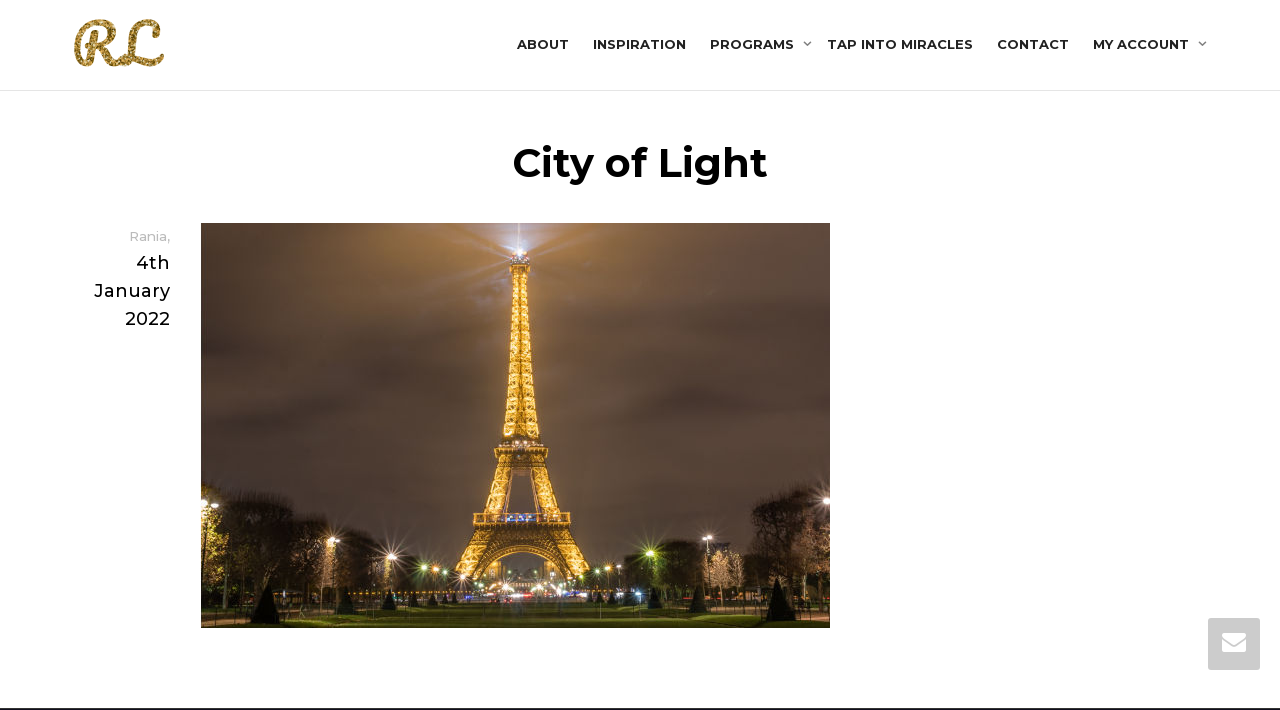

--- FILE ---
content_type: text/html; charset=UTF-8
request_url: https://rania.world/best-on-purpose/city-of-light/
body_size: 13738
content:
<!DOCTYPE html>
<!--[if lt IE 7]>
<html class="no-js lt-ie9 lt-ie8 lt-ie7" lang="en-GB"><![endif]-->
<!--[if IE 7]>
<html class="no-js lt-ie9 lt-ie8" lang="en-GB"><![endif]-->
<!--[if IE 8]>
<html class="no-js lt-ie9" lang="en-GB"><![endif]-->
<!--[if IE 9]>
<html class="no-js lt-ie10" lang="en-GB"><![endif]-->
<!--[if gt IE 9]><!-->
<html class="no-js" lang="en-GB">
<!--<![endif]-->
<head>
	<meta http-equiv="X-UA-Compatible" content="IE=9; IE=8; IE=7; IE=EDGE"/>
	<meta charset="UTF-8">
	<meta name="viewport" content="width=device-width, initial-scale=1.0">
	<link rel="profile" href="http://gmpg.org/xfn/11">
	<link rel="pingback" href="https://rania.world/xmlrpc.php">

	<!-- Fav and touch icons -->
					
	<!-- HTML5 shim, for IE6-8 support of HTML5 elements -->
	<!--[if lt IE 9]>
	<script src="https://rania.world/wp-content/themes/kleo/assets/js/html5shiv.js"></script>
	<![endif]-->

	<!--[if IE 7]>
	<link rel="stylesheet" href="https://rania.world/wp-content/themes/kleo/assets/css/fontello-ie7.css">
	<![endif]-->

	
	<meta name='robots' content='index, follow, max-image-preview:large, max-snippet:-1, max-video-preview:-1' />
	<style>img:is([sizes="auto" i], [sizes^="auto," i]) { contain-intrinsic-size: 3000px 1500px }</style>
	
	<!-- This site is optimized with the Yoast SEO plugin v26.8 - https://yoast.com/product/yoast-seo-wordpress/ -->
	<title>City of Light - Rania Lababidy</title>
	<link rel="canonical" href="https://rania.world/best-on-purpose/city-of-light/" />
	<meta property="og:locale" content="en_GB" />
	<meta property="og:type" content="article" />
	<meta property="og:title" content="City of Light - Rania Lababidy" />
	<meta property="og:url" content="https://rania.world/best-on-purpose/city-of-light/" />
	<meta property="og:site_name" content="Rania Lababidy" />
	<meta property="article:publisher" content="https://www.facebook.com/successonyourterms" />
	<meta property="article:modified_time" content="2022-01-04T17:29:52+00:00" />
	<meta property="og:image" content="https://rania.world/best-on-purpose/city-of-light" />
	<meta property="og:image:width" content="630" />
	<meta property="og:image:height" content="405" />
	<meta property="og:image:type" content="image/jpeg" />
	<meta name="twitter:card" content="summary_large_image" />
	<meta name="twitter:site" content="@ranialababidy" />
	<script type="application/ld+json" class="yoast-schema-graph">{"@context":"https://schema.org","@graph":[{"@type":"WebPage","@id":"https://rania.world/best-on-purpose/city-of-light/","url":"https://rania.world/best-on-purpose/city-of-light/","name":"City of Light - Rania Lababidy","isPartOf":{"@id":"https://rania.world/#website"},"primaryImageOfPage":{"@id":"https://rania.world/best-on-purpose/city-of-light/#primaryimage"},"image":{"@id":"https://rania.world/best-on-purpose/city-of-light/#primaryimage"},"thumbnailUrl":"https://rania.world/wp-content/uploads/2022/01/City-of-Light.jpeg","datePublished":"2022-01-04T17:17:30+00:00","dateModified":"2022-01-04T17:29:52+00:00","breadcrumb":{"@id":"https://rania.world/best-on-purpose/city-of-light/#breadcrumb"},"inLanguage":"en-GB","potentialAction":[{"@type":"ReadAction","target":["https://rania.world/best-on-purpose/city-of-light/"]}]},{"@type":"ImageObject","inLanguage":"en-GB","@id":"https://rania.world/best-on-purpose/city-of-light/#primaryimage","url":"https://rania.world/wp-content/uploads/2022/01/City-of-Light.jpeg","contentUrl":"https://rania.world/wp-content/uploads/2022/01/City-of-Light.jpeg","width":630,"height":405,"caption":"Best One On Purpose"},{"@type":"BreadcrumbList","@id":"https://rania.world/best-on-purpose/city-of-light/#breadcrumb","itemListElement":[{"@type":"ListItem","position":1,"name":"Home","item":"https://rania.world/"},{"@type":"ListItem","position":2,"name":"THE BEST ONE&#8230; ON PURPOSE","item":"https://rania.world/best-on-purpose/"},{"@type":"ListItem","position":3,"name":"City of Light"}]},{"@type":"WebSite","@id":"https://rania.world/#website","url":"https://rania.world/","name":"Rania Lababidy","description":"What do you love, love, love ?","potentialAction":[{"@type":"SearchAction","target":{"@type":"EntryPoint","urlTemplate":"https://rania.world/?s={search_term_string}"},"query-input":{"@type":"PropertyValueSpecification","valueRequired":true,"valueName":"search_term_string"}}],"inLanguage":"en-GB"}]}</script>
	<!-- / Yoast SEO plugin. -->


<link rel='dns-prefetch' href='//fonts.googleapis.com' />
<link rel="alternate" type="application/rss+xml" title="Rania Lababidy &raquo; Feed" href="https://rania.world/feed/" />
<script type="text/javascript">
/* <![CDATA[ */
window._wpemojiSettings = {"baseUrl":"https:\/\/s.w.org\/images\/core\/emoji\/16.0.1\/72x72\/","ext":".png","svgUrl":"https:\/\/s.w.org\/images\/core\/emoji\/16.0.1\/svg\/","svgExt":".svg","source":{"concatemoji":"https:\/\/rania.world\/wp-includes\/js\/wp-emoji-release.min.js"}};
/*! This file is auto-generated */
!function(s,n){var o,i,e;function c(e){try{var t={supportTests:e,timestamp:(new Date).valueOf()};sessionStorage.setItem(o,JSON.stringify(t))}catch(e){}}function p(e,t,n){e.clearRect(0,0,e.canvas.width,e.canvas.height),e.fillText(t,0,0);var t=new Uint32Array(e.getImageData(0,0,e.canvas.width,e.canvas.height).data),a=(e.clearRect(0,0,e.canvas.width,e.canvas.height),e.fillText(n,0,0),new Uint32Array(e.getImageData(0,0,e.canvas.width,e.canvas.height).data));return t.every(function(e,t){return e===a[t]})}function u(e,t){e.clearRect(0,0,e.canvas.width,e.canvas.height),e.fillText(t,0,0);for(var n=e.getImageData(16,16,1,1),a=0;a<n.data.length;a++)if(0!==n.data[a])return!1;return!0}function f(e,t,n,a){switch(t){case"flag":return n(e,"\ud83c\udff3\ufe0f\u200d\u26a7\ufe0f","\ud83c\udff3\ufe0f\u200b\u26a7\ufe0f")?!1:!n(e,"\ud83c\udde8\ud83c\uddf6","\ud83c\udde8\u200b\ud83c\uddf6")&&!n(e,"\ud83c\udff4\udb40\udc67\udb40\udc62\udb40\udc65\udb40\udc6e\udb40\udc67\udb40\udc7f","\ud83c\udff4\u200b\udb40\udc67\u200b\udb40\udc62\u200b\udb40\udc65\u200b\udb40\udc6e\u200b\udb40\udc67\u200b\udb40\udc7f");case"emoji":return!a(e,"\ud83e\udedf")}return!1}function g(e,t,n,a){var r="undefined"!=typeof WorkerGlobalScope&&self instanceof WorkerGlobalScope?new OffscreenCanvas(300,150):s.createElement("canvas"),o=r.getContext("2d",{willReadFrequently:!0}),i=(o.textBaseline="top",o.font="600 32px Arial",{});return e.forEach(function(e){i[e]=t(o,e,n,a)}),i}function t(e){var t=s.createElement("script");t.src=e,t.defer=!0,s.head.appendChild(t)}"undefined"!=typeof Promise&&(o="wpEmojiSettingsSupports",i=["flag","emoji"],n.supports={everything:!0,everythingExceptFlag:!0},e=new Promise(function(e){s.addEventListener("DOMContentLoaded",e,{once:!0})}),new Promise(function(t){var n=function(){try{var e=JSON.parse(sessionStorage.getItem(o));if("object"==typeof e&&"number"==typeof e.timestamp&&(new Date).valueOf()<e.timestamp+604800&&"object"==typeof e.supportTests)return e.supportTests}catch(e){}return null}();if(!n){if("undefined"!=typeof Worker&&"undefined"!=typeof OffscreenCanvas&&"undefined"!=typeof URL&&URL.createObjectURL&&"undefined"!=typeof Blob)try{var e="postMessage("+g.toString()+"("+[JSON.stringify(i),f.toString(),p.toString(),u.toString()].join(",")+"));",a=new Blob([e],{type:"text/javascript"}),r=new Worker(URL.createObjectURL(a),{name:"wpTestEmojiSupports"});return void(r.onmessage=function(e){c(n=e.data),r.terminate(),t(n)})}catch(e){}c(n=g(i,f,p,u))}t(n)}).then(function(e){for(var t in e)n.supports[t]=e[t],n.supports.everything=n.supports.everything&&n.supports[t],"flag"!==t&&(n.supports.everythingExceptFlag=n.supports.everythingExceptFlag&&n.supports[t]);n.supports.everythingExceptFlag=n.supports.everythingExceptFlag&&!n.supports.flag,n.DOMReady=!1,n.readyCallback=function(){n.DOMReady=!0}}).then(function(){return e}).then(function(){var e;n.supports.everything||(n.readyCallback(),(e=n.source||{}).concatemoji?t(e.concatemoji):e.wpemoji&&e.twemoji&&(t(e.twemoji),t(e.wpemoji)))}))}((window,document),window._wpemojiSettings);
/* ]]> */
</script>
<style id='wp-emoji-styles-inline-css' type='text/css'>

	img.wp-smiley, img.emoji {
		display: inline !important;
		border: none !important;
		box-shadow: none !important;
		height: 1em !important;
		width: 1em !important;
		margin: 0 0.07em !important;
		vertical-align: -0.1em !important;
		background: none !important;
		padding: 0 !important;
	}
</style>
<link rel='stylesheet' id='wp-block-library-css' href='https://rania.world/wp-includes/css/dist/block-library/style.min.css' type='text/css' media='all' />
<style id='classic-theme-styles-inline-css' type='text/css'>
/*! This file is auto-generated */
.wp-block-button__link{color:#fff;background-color:#32373c;border-radius:9999px;box-shadow:none;text-decoration:none;padding:calc(.667em + 2px) calc(1.333em + 2px);font-size:1.125em}.wp-block-file__button{background:#32373c;color:#fff;text-decoration:none}
</style>
<link rel='stylesheet' id='learndash-blocks-css' href='https://rania.world/wp-content/plugins/sfwd-lms/includes/gutenberg/lib/../assets/css/blocks.style.css' type='text/css' media='all' />
<style id='global-styles-inline-css' type='text/css'>
:root{--wp--preset--aspect-ratio--square: 1;--wp--preset--aspect-ratio--4-3: 4/3;--wp--preset--aspect-ratio--3-4: 3/4;--wp--preset--aspect-ratio--3-2: 3/2;--wp--preset--aspect-ratio--2-3: 2/3;--wp--preset--aspect-ratio--16-9: 16/9;--wp--preset--aspect-ratio--9-16: 9/16;--wp--preset--color--black: #000000;--wp--preset--color--cyan-bluish-gray: #abb8c3;--wp--preset--color--white: #ffffff;--wp--preset--color--pale-pink: #f78da7;--wp--preset--color--vivid-red: #cf2e2e;--wp--preset--color--luminous-vivid-orange: #ff6900;--wp--preset--color--luminous-vivid-amber: #fcb900;--wp--preset--color--light-green-cyan: #7bdcb5;--wp--preset--color--vivid-green-cyan: #00d084;--wp--preset--color--pale-cyan-blue: #8ed1fc;--wp--preset--color--vivid-cyan-blue: #0693e3;--wp--preset--color--vivid-purple: #9b51e0;--wp--preset--gradient--vivid-cyan-blue-to-vivid-purple: linear-gradient(135deg,rgba(6,147,227,1) 0%,rgb(155,81,224) 100%);--wp--preset--gradient--light-green-cyan-to-vivid-green-cyan: linear-gradient(135deg,rgb(122,220,180) 0%,rgb(0,208,130) 100%);--wp--preset--gradient--luminous-vivid-amber-to-luminous-vivid-orange: linear-gradient(135deg,rgba(252,185,0,1) 0%,rgba(255,105,0,1) 100%);--wp--preset--gradient--luminous-vivid-orange-to-vivid-red: linear-gradient(135deg,rgba(255,105,0,1) 0%,rgb(207,46,46) 100%);--wp--preset--gradient--very-light-gray-to-cyan-bluish-gray: linear-gradient(135deg,rgb(238,238,238) 0%,rgb(169,184,195) 100%);--wp--preset--gradient--cool-to-warm-spectrum: linear-gradient(135deg,rgb(74,234,220) 0%,rgb(151,120,209) 20%,rgb(207,42,186) 40%,rgb(238,44,130) 60%,rgb(251,105,98) 80%,rgb(254,248,76) 100%);--wp--preset--gradient--blush-light-purple: linear-gradient(135deg,rgb(255,206,236) 0%,rgb(152,150,240) 100%);--wp--preset--gradient--blush-bordeaux: linear-gradient(135deg,rgb(254,205,165) 0%,rgb(254,45,45) 50%,rgb(107,0,62) 100%);--wp--preset--gradient--luminous-dusk: linear-gradient(135deg,rgb(255,203,112) 0%,rgb(199,81,192) 50%,rgb(65,88,208) 100%);--wp--preset--gradient--pale-ocean: linear-gradient(135deg,rgb(255,245,203) 0%,rgb(182,227,212) 50%,rgb(51,167,181) 100%);--wp--preset--gradient--electric-grass: linear-gradient(135deg,rgb(202,248,128) 0%,rgb(113,206,126) 100%);--wp--preset--gradient--midnight: linear-gradient(135deg,rgb(2,3,129) 0%,rgb(40,116,252) 100%);--wp--preset--font-size--small: 13px;--wp--preset--font-size--medium: 20px;--wp--preset--font-size--large: 36px;--wp--preset--font-size--x-large: 42px;--wp--preset--spacing--20: 0.44rem;--wp--preset--spacing--30: 0.67rem;--wp--preset--spacing--40: 1rem;--wp--preset--spacing--50: 1.5rem;--wp--preset--spacing--60: 2.25rem;--wp--preset--spacing--70: 3.38rem;--wp--preset--spacing--80: 5.06rem;--wp--preset--shadow--natural: 6px 6px 9px rgba(0, 0, 0, 0.2);--wp--preset--shadow--deep: 12px 12px 50px rgba(0, 0, 0, 0.4);--wp--preset--shadow--sharp: 6px 6px 0px rgba(0, 0, 0, 0.2);--wp--preset--shadow--outlined: 6px 6px 0px -3px rgba(255, 255, 255, 1), 6px 6px rgba(0, 0, 0, 1);--wp--preset--shadow--crisp: 6px 6px 0px rgba(0, 0, 0, 1);}:where(.is-layout-flex){gap: 0.5em;}:where(.is-layout-grid){gap: 0.5em;}body .is-layout-flex{display: flex;}.is-layout-flex{flex-wrap: wrap;align-items: center;}.is-layout-flex > :is(*, div){margin: 0;}body .is-layout-grid{display: grid;}.is-layout-grid > :is(*, div){margin: 0;}:where(.wp-block-columns.is-layout-flex){gap: 2em;}:where(.wp-block-columns.is-layout-grid){gap: 2em;}:where(.wp-block-post-template.is-layout-flex){gap: 1.25em;}:where(.wp-block-post-template.is-layout-grid){gap: 1.25em;}.has-black-color{color: var(--wp--preset--color--black) !important;}.has-cyan-bluish-gray-color{color: var(--wp--preset--color--cyan-bluish-gray) !important;}.has-white-color{color: var(--wp--preset--color--white) !important;}.has-pale-pink-color{color: var(--wp--preset--color--pale-pink) !important;}.has-vivid-red-color{color: var(--wp--preset--color--vivid-red) !important;}.has-luminous-vivid-orange-color{color: var(--wp--preset--color--luminous-vivid-orange) !important;}.has-luminous-vivid-amber-color{color: var(--wp--preset--color--luminous-vivid-amber) !important;}.has-light-green-cyan-color{color: var(--wp--preset--color--light-green-cyan) !important;}.has-vivid-green-cyan-color{color: var(--wp--preset--color--vivid-green-cyan) !important;}.has-pale-cyan-blue-color{color: var(--wp--preset--color--pale-cyan-blue) !important;}.has-vivid-cyan-blue-color{color: var(--wp--preset--color--vivid-cyan-blue) !important;}.has-vivid-purple-color{color: var(--wp--preset--color--vivid-purple) !important;}.has-black-background-color{background-color: var(--wp--preset--color--black) !important;}.has-cyan-bluish-gray-background-color{background-color: var(--wp--preset--color--cyan-bluish-gray) !important;}.has-white-background-color{background-color: var(--wp--preset--color--white) !important;}.has-pale-pink-background-color{background-color: var(--wp--preset--color--pale-pink) !important;}.has-vivid-red-background-color{background-color: var(--wp--preset--color--vivid-red) !important;}.has-luminous-vivid-orange-background-color{background-color: var(--wp--preset--color--luminous-vivid-orange) !important;}.has-luminous-vivid-amber-background-color{background-color: var(--wp--preset--color--luminous-vivid-amber) !important;}.has-light-green-cyan-background-color{background-color: var(--wp--preset--color--light-green-cyan) !important;}.has-vivid-green-cyan-background-color{background-color: var(--wp--preset--color--vivid-green-cyan) !important;}.has-pale-cyan-blue-background-color{background-color: var(--wp--preset--color--pale-cyan-blue) !important;}.has-vivid-cyan-blue-background-color{background-color: var(--wp--preset--color--vivid-cyan-blue) !important;}.has-vivid-purple-background-color{background-color: var(--wp--preset--color--vivid-purple) !important;}.has-black-border-color{border-color: var(--wp--preset--color--black) !important;}.has-cyan-bluish-gray-border-color{border-color: var(--wp--preset--color--cyan-bluish-gray) !important;}.has-white-border-color{border-color: var(--wp--preset--color--white) !important;}.has-pale-pink-border-color{border-color: var(--wp--preset--color--pale-pink) !important;}.has-vivid-red-border-color{border-color: var(--wp--preset--color--vivid-red) !important;}.has-luminous-vivid-orange-border-color{border-color: var(--wp--preset--color--luminous-vivid-orange) !important;}.has-luminous-vivid-amber-border-color{border-color: var(--wp--preset--color--luminous-vivid-amber) !important;}.has-light-green-cyan-border-color{border-color: var(--wp--preset--color--light-green-cyan) !important;}.has-vivid-green-cyan-border-color{border-color: var(--wp--preset--color--vivid-green-cyan) !important;}.has-pale-cyan-blue-border-color{border-color: var(--wp--preset--color--pale-cyan-blue) !important;}.has-vivid-cyan-blue-border-color{border-color: var(--wp--preset--color--vivid-cyan-blue) !important;}.has-vivid-purple-border-color{border-color: var(--wp--preset--color--vivid-purple) !important;}.has-vivid-cyan-blue-to-vivid-purple-gradient-background{background: var(--wp--preset--gradient--vivid-cyan-blue-to-vivid-purple) !important;}.has-light-green-cyan-to-vivid-green-cyan-gradient-background{background: var(--wp--preset--gradient--light-green-cyan-to-vivid-green-cyan) !important;}.has-luminous-vivid-amber-to-luminous-vivid-orange-gradient-background{background: var(--wp--preset--gradient--luminous-vivid-amber-to-luminous-vivid-orange) !important;}.has-luminous-vivid-orange-to-vivid-red-gradient-background{background: var(--wp--preset--gradient--luminous-vivid-orange-to-vivid-red) !important;}.has-very-light-gray-to-cyan-bluish-gray-gradient-background{background: var(--wp--preset--gradient--very-light-gray-to-cyan-bluish-gray) !important;}.has-cool-to-warm-spectrum-gradient-background{background: var(--wp--preset--gradient--cool-to-warm-spectrum) !important;}.has-blush-light-purple-gradient-background{background: var(--wp--preset--gradient--blush-light-purple) !important;}.has-blush-bordeaux-gradient-background{background: var(--wp--preset--gradient--blush-bordeaux) !important;}.has-luminous-dusk-gradient-background{background: var(--wp--preset--gradient--luminous-dusk) !important;}.has-pale-ocean-gradient-background{background: var(--wp--preset--gradient--pale-ocean) !important;}.has-electric-grass-gradient-background{background: var(--wp--preset--gradient--electric-grass) !important;}.has-midnight-gradient-background{background: var(--wp--preset--gradient--midnight) !important;}.has-small-font-size{font-size: var(--wp--preset--font-size--small) !important;}.has-medium-font-size{font-size: var(--wp--preset--font-size--medium) !important;}.has-large-font-size{font-size: var(--wp--preset--font-size--large) !important;}.has-x-large-font-size{font-size: var(--wp--preset--font-size--x-large) !important;}
:where(.wp-block-post-template.is-layout-flex){gap: 1.25em;}:where(.wp-block-post-template.is-layout-grid){gap: 1.25em;}
:where(.wp-block-columns.is-layout-flex){gap: 2em;}:where(.wp-block-columns.is-layout-grid){gap: 2em;}
:root :where(.wp-block-pullquote){font-size: 1.5em;line-height: 1.6;}
</style>
<link rel='stylesheet' id='contact-form-7-css' href='https://rania.world/wp-content/plugins/contact-form-7/includes/css/styles.css' type='text/css' media='all' />
<style id='contact-form-7-inline-css' type='text/css'>
.wpcf7 .wpcf7-recaptcha iframe {margin-bottom: 0;}.wpcf7 .wpcf7-recaptcha[data-align="center"] > div {margin: 0 auto;}.wpcf7 .wpcf7-recaptcha[data-align="right"] > div {margin: 0 0 0 auto;}
</style>
<link rel='stylesheet' id='learndash_quiz_front_css-css' href='//rania.world/wp-content/plugins/sfwd-lms/themes/legacy/templates/learndash_quiz_front.css' type='text/css' media='all' />
<link rel='stylesheet' id='jquery-dropdown-css-css' href='//rania.world/wp-content/plugins/sfwd-lms/assets/css/jquery.dropdown.min.css' type='text/css' media='all' />
<link rel='stylesheet' id='learndash-front-css' href='//rania.world/wp-content/plugins/sfwd-lms/themes/ld30/assets/css/learndash.min.css' type='text/css' media='all' />
<style id='learndash-front-inline-css' type='text/css'>
        .ld-resp-video {
    		margin: 1em 0;
    		position: relative;
    		padding-bottom: 52%;
    		padding-top: 30px;
    		height: 0;
    		overflow: hidden;
        }
        .ld-resp-video iframe,
        .ld-resp-video object,
        .ld-resp-video embed {
            position: absolute;
            top: 0;
            left: 0;
            width: 100%;
            height: 100%;
        }
    	@media screen and (max-width: 700px) {
            .ld-resp-video {
    			position: relative;
    			padding-bottom: 47%;
    			padding-top: 30px;
    			height: 0;
    			overflow: hidden;
            }
    	}
    
</style>
<style id='woocommerce-inline-inline-css' type='text/css'>
.woocommerce form .form-row .required { visibility: visible; }
</style>
<link rel='stylesheet' id='mediaelement-css' href='https://rania.world/wp-includes/js/mediaelement/mediaelementplayer-legacy.min.css' type='text/css' media='all' />
<link rel='stylesheet' id='kleo-google-fonts-css' href='//fonts.googleapis.com/css?family=Montserrat%3A500%2C700%7CPacifico%3A400&#038;subset=latin&#038;ver=6.8.3' type='text/css' media='all' />
<link rel='stylesheet' id='evcal_google_fonts-css' href='//fonts.googleapis.com/css?family=Oswald%3A400%2C300%7COpen+Sans%3A700%2C400%2C400i%7CRoboto%3A700%2C400&#038;ver=6.8.3' type='text/css' media='screen' />
<link rel='stylesheet' id='evcal_cal_default-css' href='//rania.world/wp-content/plugins/eventON/assets/css/eventon_styles.css' type='text/css' media='all' />
<link rel='stylesheet' id='evo_font_icons-css' href='//rania.world/wp-content/plugins/eventON/assets/fonts/font-awesome.css' type='text/css' media='all' />
<link rel='stylesheet' id='eventon_dynamic_styles-css' href='//rania.world/wp-content/plugins/eventON/assets/css/eventon_dynamic_styles.css' type='text/css' media='all' />
<link rel='stylesheet' id='evo_el_styles-css' href='//rania.world/wp-content/plugins/eventon-event-lists/assets/el_styles.css' type='text/css' media='all' />
<link rel='stylesheet' id='kleo-combined-css' href='https://rania.world/wp-content/uploads/custom_styles/combined.css' type='text/css' media='all' />
<link rel='stylesheet' id='kleo-woocommerce-css' href='https://rania.world/wp-content/themes/kleo/woocommerce/assets/css/woocommerce.min.css' type='text/css' media='all' />
<link rel='stylesheet' id='kleo-colors-css' href='https://rania.world/wp-content/uploads/custom_styles/dynamic.css' type='text/css' media='all' />
<link rel='stylesheet' id='kleo-fonts-css' href='https://rania.world/wp-content/themes/kleo/assets/css/fontello.css' type='text/css' media='all' />
<link rel='stylesheet' id='kleo-style-css' href='https://rania.world/wp-content/themes/kleo-child/style.css' type='text/css' media='all' />
<script type="text/javascript" src="https://rania.world/wp-content/plugins/sfwd-lms/includes/gutenberg/lib/../assets/js/frontend.blocks.js" id="ldlms-blocks-frontend-js"></script>
<script type="text/javascript" src="https://rania.world/wp-includes/js/jquery/jquery.min.js" id="jquery-core-js"></script>
<script type="text/javascript" src="https://rania.world/wp-includes/js/jquery/jquery-migrate.min.js" id="jquery-migrate-js"></script>
<script type="text/javascript" src="https://rania.world/wp-content/plugins/woocommerce/assets/js/jquery-blockui/jquery.blockUI.min.js" id="wc-jquery-blockui-js" defer="defer" data-wp-strategy="defer"></script>
<script type="text/javascript" src="https://rania.world/wp-content/plugins/woocommerce/assets/js/js-cookie/js.cookie.min.js" id="wc-js-cookie-js" defer="defer" data-wp-strategy="defer"></script>
<script type="text/javascript" id="woocommerce-js-extra">
/* <![CDATA[ */
var woocommerce_params = {"ajax_url":"\/wp-admin\/admin-ajax.php","wc_ajax_url":"\/?wc-ajax=%%endpoint%%","i18n_password_show":"Show password","i18n_password_hide":"Hide password"};
/* ]]> */
</script>
<script type="text/javascript" src="https://rania.world/wp-content/plugins/woocommerce/assets/js/frontend/woocommerce.min.js" id="woocommerce-js" defer="defer" data-wp-strategy="defer"></script>
<script type="text/javascript" src="https://rania.world/wp-content/themes/kleo/assets/js/modernizr.custom.46504.js" id="modernizr-js"></script>
<script></script><link rel="https://api.w.org/" href="https://rania.world/wp-json/" /><link rel="alternate" title="JSON" type="application/json" href="https://rania.world/wp-json/wp/v2/media/16291" /><link rel="EditURI" type="application/rsd+xml" title="RSD" href="https://rania.world/xmlrpc.php?rsd" />
<meta name="generator" content="WordPress 6.8.3" />
<meta name="generator" content="WooCommerce 10.4.3" />
<link rel='shortlink' href='https://rania.world/?p=16291' />
<link rel="alternate" title="oEmbed (JSON)" type="application/json+oembed" href="https://rania.world/wp-json/oembed/1.0/embed?url=https%3A%2F%2Frania.world%2Fbest-on-purpose%2Fcity-of-light%2F" />
<link rel="alternate" title="oEmbed (XML)" type="text/xml+oembed" href="https://rania.world/wp-json/oembed/1.0/embed?url=https%3A%2F%2Frania.world%2Fbest-on-purpose%2Fcity-of-light%2F&#038;format=xml" />
    <!-- Global site tag (gtag.js) - Google Analytics -->
    <script async src="https://www.googletagmanager.com/gtag/js?id=UA-40240672-1"></script>
    <script>
        window.dataLayer = window.dataLayer || [];
        function gtag(){dataLayer.push(arguments);}
        gtag('js', new Date());
        gtag('config', 'UA-40240672-1');
    </script>
        <meta name="mobile-web-app-capable" content="yes">
	    <meta name="apple-mobile-web-app-capable" content="yes">
	    <script type="text/javascript">
        /*
		 prevent dom flickering for elements hidden with js
		 */
        "use strict";

        document.documentElement.className += ' js-active ';
        document.documentElement.className += 'ontouchstart' in document.documentElement ? ' kleo-mobile ' : ' kleo-desktop ';

        var prefix = ['-webkit-', '-o-', '-moz-', '-ms-', ""];
        for (var i in prefix) {
            if (prefix[i] + 'transform' in document.documentElement.style) document.documentElement.className += " kleo-transform ";
            break;
        }
    </script>
		<noscript><style>.woocommerce-product-gallery{ opacity: 1 !important; }</style></noscript>
	

<!-- EventON Version -->
<meta name="generator" content="EventON 2.6.13" />

<meta name="generator" content="Powered by WPBakery Page Builder - drag and drop page builder for WordPress."/>

<style>
.widget_tag_cloud a { font-size: small !important; }@media(max-width:1200px) {
#mc4wp-form-1{

}
}
@media(min-width:991px) {

    ul#menu-menuprimary {
        width: 100% !important;
    }

    ul#menu-menusecondary.navbar-nav {
        float: right !important;
    }
}

.navbar-nav>li>a {
    margin: 0 12px;
    font-size: 13px;
    text-transform: uppercase;
    font-weight: bold;
}

.uppercase {text-transform:uppercase;}
.rania {color:#aa783e !important;border-color:#aa783e !important;}
.italic {font-style:italic;}

.mc4wp-form-13097 {}
.mc4wp-form-13097 .termsconditions {color:#9E9E9E;}
.mc4wp-form-13097 .termsconditions:hover {color: #b38247;}
.mc4wp-form-13097 .form-inline a.btn {padding:14px 15px;}

h5.raniafont b {
    font-family: "Pacifico";
    color: #aa783e;
    font-weight: 100 !important;
    font-size: 50px;
}

.home .client-wrapper * img {
    max-width: 100px !important;
}

.home .client-wrapper .client {
        max-width: 120px !important;

}
.footer-color .widget_nav_menu .current_page_item > a{ background:transparent !important;}
.footer-color .widget_nav_menu  a:hover{ color:#fff !important;}
.page-title{
    color: #000 !important;
    font-size: 40px;
    line-height:50px;
font-weight:bold !important; 
    padding-bottom:10px;
}

</style>
<link rel="icon" href="https://rania.world/wp-content/uploads/2017/10/rl-logo_sq-100x100.png" sizes="32x32" />
<link rel="icon" href="https://rania.world/wp-content/uploads/2017/10/rl-logo_sq-300x300.png" sizes="192x192" />
<link rel="apple-touch-icon" href="https://rania.world/wp-content/uploads/2017/10/rl-logo_sq-300x300.png" />
<meta name="msapplication-TileImage" content="https://rania.world/wp-content/uploads/2017/10/rl-logo_sq-300x300.png" />
<noscript><style> .wpb_animate_when_almost_visible { opacity: 1; }</style></noscript></head>


<body class="attachment wp-singular attachment-template-default single single-attachment postid-16291 attachmentid-16291 attachment-jpeg wp-embed-responsive wp-theme-kleo wp-child-theme-kleo-child theme-kleo woocommerce-no-js kleo-navbar-fixed navbar-resize disable-all-animations wpb-js-composer js-comp-ver-8.4.1 vc_responsive">

	<!-- Facebook Pixel Code -->
	<script>
	!function(f,b,e,v,n,t,s) {if(f.fbq)return;n=f.fbq=function(){n.callMethod? n.callMethod.apply(n,arguments):n.queue.push(arguments)}; if(!f._fbq)f._fbq=n;n.push=n;n.loaded=!0;n.version='2.0'; n.queue=[];t=b.createElement(e);t.async=!0; t.src=v;s=b.getElementsByTagName(e)[0]; s.parentNode.insertBefore(t,s)}(window,document,'script', 'https://connect.facebook.net/en_US/fbevents.js');
	fbq('init', '2118046811835530'); 
	fbq('track', 'PageView');
	</script>
	<noscript>
	 <img height="1" width="1" src="https://www.facebook.com/tr?id=2118046811835530&ev=PageView&noscript=1"/>
	</noscript>
	<!-- End Facebook Pixel Code -->
	

<!-- PAGE LAYOUT
================================================ -->
<!--Attributes-->
<div class="kleo-page">

	<!-- HEADER SECTION
	================================================ -->
	
<div id="header" class="header-color">

	<div class="navbar" role="navigation">

		
				<div class="kleo-main-header header-normal">
			<div class="container">
				<!-- Brand and toggle get grouped for better mobile display -->
				<div class="navbar-header">
					<div class="kleo-mobile-switch">

												<button type="button" class="navbar-toggle" data-toggle="collapse" data-target=".nav-9fbffbc8">
							<span class="sr-only">Toggle navigation</span>
							<span class="icon-bar"></span>
							<span class="icon-bar"></span>
							<span class="icon-bar"></span>
						</button>

					</div>

					<div class="kleo-mobile-icons">

						
					</div>

					<strong class="logo">
						<a href="https://rania.world">

							
								<img id="logo_img" title="Rania Lababidy" src="https://rania.world/wp-content/uploads/2018/10/logo_rania_v2.png"
								     alt="Rania Lababidy">

							
						</a>
					</strong>
				</div>

				

				
				<!-- Collect the nav links, forms, and other content for toggling -->
				<div class="primary-menu collapse navbar-collapse nav-collapse nav-9fbffbc8"><ul id="menu-primary-menu" class="nav navbar-nav"><li id="menu-item-13390" class="menu-item menu-item-type-post_type menu-item-object-page menu-item-13390"><a title="About" href="https://rania.world/about/">About</a></li>
<li id="menu-item-13267" class="menu-item menu-item-type-post_type menu-item-object-page current_page_parent menu-item-13267"><a title="Inspiration" href="https://rania.world/blog/">Inspiration</a></li>
<li id="menu-item-14436" class="menu-item menu-item-type-post_type menu-item-object-page menu-item-has-children menu-item-14436 dropdown mega-2-cols"><a title="Programs" href="https://rania.world/programs/" class="js-activated">Programs <span class="caret"></span></a>
<ul role="menu" class="dropdown-menu sub-menu pull-left">
	<li id="menu-item-16683" class="menu-item menu-item-type-post_type menu-item-object-page menu-item-16683"><a title="Success on Your Terms" href="https://rania.world/success-on-your-terms/">Success on Your Terms</a></li>
	<li id="menu-item-16684" class="menu-item menu-item-type-post_type menu-item-object-page menu-item-16684"><a title="Welcome Money !" href="https://rania.world/welcome-money/">Welcome Money !</a></li>
</ul>
</li>
<li id="menu-item-13276" class="menu-item menu-item-type-post_type menu-item-object-page menu-item-13276"><a title="Tap into Miracles" href="https://rania.world/tap-into-miracles/">Tap into Miracles</a></li>
<li id="menu-item-13270" class="menu-item menu-item-type-post_type menu-item-object-page menu-item-13270"><a title="Contact" href="https://rania.world/contact/">Contact</a></li>
<li id="menu-item-14569" class="menu-item menu-item-type-post_type menu-item-object-page menu-item-has-children menu-item-14569 dropdown mega-4-cols"><a title="My account" href="https://rania.world/my-account/" class="js-activated">My account <span class="caret"></span></a>
<ul role="menu" class="dropdown-menu sub-menu pull-left">
	<li id="menu-item-14573" class="kleo-show-login menu-item menu-item-type-post_type menu-item-object-page menu-item-14573"><a title="Login" href="https://rania.world/my-account/">Login</a></li>
</ul>
</li>
</ul></div>
				
				

			</div><!--end container-->
		</div>
	</div>

</div><!--end header-->

	<!-- MAIN SECTION
	================================================ -->
	<div id="main">




<section class="container-wrap main-color">
	<div id="main-container" class="container">
		<div class="row">
			<div class="template-page col-sm-12 tpl-no">
				<div class="wrap-content">
					
				<div class="container"><h1 class="page-title">City of Light</h1></div>
				<article id="post-16291" class="post-16291 attachment type-attachment status-inherit hentry">
				<header class="entry-header">

					<div class="entry-meta">
			
						<ul class="link-list">
								<small class="meta-author author vcard"><a class="url fn n" href="https://rania.world/author/rania/" title="View all POSTS by Rania" rel="author"> <span class="author-name">Rania</span></a></small>, <small><a href="https://rania.world/best-on-purpose/city-of-light/" rel="bookmark" class="post-time"><time class="entry-date" datetime="2022-01-04T17:17:30+00:00">4th January 2022</time><time class="modify-date hide hidden updated" datetime="2022-01-04T17:29:52+00:00">4th January 2022</time></a></small>						</ul>

					</div><!-- .entry-meta -->
				</header><!-- .entry-header -->

				<div class="entry-content">
					<div class="entry-attachment">
						<div class="attachment">
							<a href="https://rania.world/wp-content/uploads/2022/01/City-of-Light.jpeg" rel="attachment"><img width="630" height="405" src="https://rania.world/wp-content/uploads/2022/01/City-of-Light.jpeg" class="attachment-810x810 size-810x810" alt="Best One On Purpose" decoding="async" fetchpriority="high" srcset="https://rania.world/wp-content/uploads/2022/01/City-of-Light.jpeg 630w, https://rania.world/wp-content/uploads/2022/01/City-of-Light-300x193.jpeg 300w, https://rania.world/wp-content/uploads/2022/01/City-of-Light-400x257.jpeg 400w, https://rania.world/wp-content/uploads/2022/01/City-of-Light-600x386.jpeg 600w, https://rania.world/wp-content/uploads/2022/01/City-of-Light-480x308.jpeg 480w" sizes="(max-width: 630px) 100vw, 630px" /></a>						</div><!-- .attachment -->

											</div><!-- .entry-attachment -->

									</div><!-- .entry-content -->
			</article><!-- #post-## -->

			<nav id="image-navigation" class="navigation image-navigation">
				<div class="nav-links">
												</div><!-- .nav-links -->
			</nav><!-- #image-navigation -->

			
		

				
				</div><!--end wrap-content-->
			</div><!--end main-page-template-->
						</div><!--end .row-->		</div><!--end .container-->

</section>
<!--END MAIN SECTION-->

		</div><!-- #main -->

    
<div id="footer" class="footer-color border-top">
	<div class="container">
		<div class="template-page tpl-no">
			<div class="wrap-content">
				<div class="row">
					<div class="col-sm-3">
						<div id="footer-sidebar-1" class="footer-sidebar widget-area" role="complementary">
							<div id="nav_menu-2" class="widget widget_nav_menu"><h4 class="widget-title">About</h4><div class="menu-footer-1-container"><ul id="menu-footer-1" class="menu"><li id="menu-item-14507" class="menu-item menu-item-type-post_type menu-item-object-page menu-item-14507"><a href="https://rania.world/meet-rania/">Meet Rania</a></li>
<li id="menu-item-13295" class="menu-item menu-item-type-post_type menu-item-object-page menu-item-13295"><a href="https://rania.world/working-with-me/">Working with me</a></li>
<li id="menu-item-13298" class="menu-item menu-item-type-post_type menu-item-object-page menu-item-privacy-policy menu-item-13298"><a rel="privacy-policy" href="https://rania.world/privacy-policy/">Privacy</a></li>
<li id="menu-item-13301" class="menu-item menu-item-type-post_type menu-item-object-page menu-item-13301"><a href="https://rania.world/terms-and-conditions/">Terms</a></li>
</ul></div></div>						</div>
					</div>
					<div class="col-sm-3">
						<div id="footer-sidebar-2" class="footer-sidebar widget-area" role="complementary">
							<div id="nav_menu-3" class="widget widget_nav_menu"><h4 class="widget-title">Blog</h4><div class="menu-footer-2-container"><ul id="menu-footer-2" class="menu"><li id="menu-item-13392" class="menu-item menu-item-type-taxonomy menu-item-object-post_tag menu-item-13392"><a href="https://rania.world/tag/creativity/">Creativity</a></li>
<li id="menu-item-13393" class="menu-item menu-item-type-taxonomy menu-item-object-post_tag menu-item-13393"><a href="https://rania.world/tag/energy/">Energy</a></li>
<li id="menu-item-13394" class="menu-item menu-item-type-taxonomy menu-item-object-post_tag menu-item-13394"><a href="https://rania.world/tag/love/">Love</a></li>
<li id="menu-item-13395" class="menu-item menu-item-type-taxonomy menu-item-object-post_tag menu-item-13395"><a href="https://rania.world/tag/success/">Success</a></li>
</ul></div></div>						</div>
					</div>
					<div class="col-sm-3">
						<div id="footer-sidebar-3" class="footer-sidebar widget-area" role="complementary">
							<div id="nav_menu-4" class="widget widget_nav_menu"><h4 class="widget-title">Shop</h4><div class="menu-footer-3-container"><ul id="menu-footer-3" class="menu"><li id="menu-item-14505" class="menu-item menu-item-type-post_type menu-item-object-page menu-item-14505"><a href="https://rania.world/unravelling-your-creative-genius/">Book</a></li>
<li id="menu-item-13397" class="menu-item menu-item-type-post_type menu-item-object-page menu-item-13397"><a href="https://rania.world/event-directory/">Events</a></li>
<li id="menu-item-13398" class="menu-item menu-item-type-post_type menu-item-object-page menu-item-13398"><a href="https://rania.world/success-on-your-terms/">Programme</a></li>
<li id="menu-item-13399" class="menu-item menu-item-type-post_type menu-item-object-page menu-item-13399"><a href="https://rania.world/contact/">Contact</a></li>
</ul></div></div>	
						</div>
					</div>
					<div class="col-sm-3">
						<div id="footer-sidebar-4" class="footer-sidebar widget-area" role="complementary">
							<div id="nav_menu-5" class="widget widget_nav_menu"><h4 class="widget-title">Social</h4><div class="menu-footer-4-container"><ul id="menu-footer-4" class="menu"><li id="menu-item-13200" class="menu-item menu-item-type-custom menu-item-object-custom menu-item-13200"><a target="_blank" href="https://www.facebook.com/Successonyourterms/">Facebook</a></li>
<li id="menu-item-13201" class="menu-item menu-item-type-custom menu-item-object-custom menu-item-13201"><a target="_blank" href="https://twitter.com/ranialababidy">Twitter</a></li>
<li id="menu-item-13400" class="menu-item menu-item-type-custom menu-item-object-custom menu-item-13400"><a target="_blank" href="https://uk.linkedin.com/in/rania-lababidy-1a801b8">LinkedIn</a></li>
<li id="menu-item-13202" class="menu-item menu-item-type-custom menu-item-object-custom menu-item-13202"><a target="_blank" href="https://www.youtube.com/channel/UCRb-eYjTDqh3AdYHcYHu61w">Youtube</a></li>
</ul></div></div>						</div>
					</div>
				</div>
			</div>
		</div>
	</div>
</div><!-- #footer -->

	    <a class="kleo-go-top" href="#"><i class="icon-up-open-big"></i></a>
			
<!-- SOCKET SECTION
================================================ -->

<div id="socket" class="socket-color">
    <div class="container">
        <div class="template-page tpl-no col-xs-12 col-sm-12">
            <div class="wrap-content">

                <div class="row">
                    <div class="col-sm-12">
                        <div class="gap-10"></div>
                    </div><!--end widget-->

                    <div class="col-sm-12">
                        <p style="text-align: center; color: #aa783e; font-size: 14px; font-weight: normal;">COPYRIGHT © 2026 RL CREATIVES LTD EMPOWERING GOOD HUMANS</p>                    </div>

                    <div class="col-sm-12">
                        <div class="gap-10"></div>
                    </div><!--end widget-->
                </div><!--end row-->

            </div><!--end wrap-content-->
        </div><!--end template-page-->
    </div><!--end container-->
</div><!--end footer--><div class="kleo-quick-contact-wrapper"><a class="kleo-quick-contact-link" href="#"><i class="icon-mail-alt"></i></a><div id="kleo-quick-contact"><h4 class="kleo-qc-title">CONTACT US</h4><p>We're not around right now. But you can send us an email and we'll get back to you, asap.</p><form class="kleo-contact-form" action="#" method="post" novalidate><input type="text" placeholder="Your Name" required id="contact_name" name="contact_name" class="form-control" value="" tabindex="276" /><input type="email" required placeholder="Your Email" id="contact_email" name="contact_email" class="form-control" value="" tabindex="277"  /><textarea placeholder="Type your message..." required id="contact_content" name="contact_content" class="form-control" tabindex="278"></textarea><input type="hidden" name="action" value="kleo_sendmail"><button tabindex="279" class="btn btn-default pull-right" type="submit">Send</button><div class="kleo-contact-loading">Sending <i class="icon-spinner icon-spin icon-large"></i></div><div class="kleo-contact-success"> </div></form><div class="bottom-arrow"></div></div></div><!--end kleo-quick-contact-wrapper-->
	</div><!-- #page -->

	
	<!-- Analytics -->
	
	<script type="speculationrules">
{"prefetch":[{"source":"document","where":{"and":[{"href_matches":"\/*"},{"not":{"href_matches":["\/wp-*.php","\/wp-admin\/*","\/wp-content\/uploads\/*","\/wp-content\/*","\/wp-content\/plugins\/*","\/wp-content\/themes\/kleo-child\/*","\/wp-content\/themes\/kleo\/*","\/*\\?(.+)"]}},{"not":{"selector_matches":"a[rel~=\"nofollow\"]"}},{"not":{"selector_matches":".no-prefetch, .no-prefetch a"}}]},"eagerness":"conservative"}]}
</script>
		<script type="text/javascript" alt='evo_map_styles'>
		/*<![CDATA[*/
		var gmapstyles = 'default';
		/* ]]> */
		</script>		
		    <script type="text/javascript">
    jQuery(document).ready(function() {
        jQuery(document).on( 'submit', 'form.sdev-campaignmonitor-form', function(event) {
            var thisForm = jQuery(this);
            event.preventDefault();
            jQuery.ajax({
                type        : 'GET', 
                url         : '/wp-admin/admin-ajax.php?action=campaignmonitor', 
                data        : thisForm.serialize(),
                dataType    : 'json',
                success: function (data) {
                    if( data.status == 'success'){
                        thisForm[0].reset();
                        thisForm.find('.sdev-cm-response > div').addClass('hidden');
                        thisForm.find('.sdev-cm-response-success').removeClass('hidden');
                    }else{
                        thisForm.find('.sdev-cm-response > div').addClass('hidden');
                        thisForm.find('.sdev-cm-response-error').removeClass('hidden');
                    }
                }
            });
            return false;
        });
    });
    </script>
    	<script type='text/javascript'>
		(function () {
			var c = document.body.className;
			c = c.replace(/woocommerce-no-js/, 'woocommerce-js');
			document.body.className = c;
		})();
	</script>
	<!-- Modal Login form -->
<div id="kleo-login-modal" class="kleo-form-modal main-color mfp-hide">
    <div class="row">
        <div class="col-sm-12 text-center">

			
            <div class="kleo-pop-title-wrap main-color">
                <h3 class="kleo-pop-title">Log in with your credentials</h3>

				            </div>


			            <form action="https://rania.world/login/" name="login_form" method="post"
                  class="kleo-form-signin sq-login-form">
				<input type="hidden" id="sq-login-security" name="sq-login-security" value="e4053ba21d" /><input type="hidden" name="_wp_http_referer" value="/best-on-purpose/city-of-light/" />                <input type="text" required name="log" class="form-control sq-username" value=""
                       placeholder="Username">
                <input type="password" required spellcheck="false" autocomplete="off" value="" name="pwd" class="sq-password form-control"
                       placeholder="Password">
                <div id="kleo-login-result"></div>
                <button class="btn btn-lg btn-default btn-block"
                        type="submit">Sign in</button>
                <label class="checkbox pull-left">
                    <input class="sq-rememberme" name="rememberme" type="checkbox"
                           value="forever"> Remember me                </label>
                <a href="#kleo-lostpass-modal"
                   class="kleo-show-lostpass kleo-other-action pull-right">Lost your password?</a>
                <span class="clearfix"></span>

                				
            </form>

        </div>
    </div>
</div><!-- END Modal Login form -->


<!-- Modal Lost Password form -->
<div id="kleo-lostpass-modal" class="kleo-form-modal main-color mfp-hide">
    <div class="row">
        <div class="col-sm-12 text-center">
            <div class="kleo-pop-title-wrap alternate-color">
                <h3 class="kleo-pop-title">Forgot your details?</h3>
            </div>

			
            <form name="forgot_form" action="" method="post" class="sq-forgot-form kleo-form-signin">
				<input type="hidden" id="security-pass" name="security-pass" value="e4053ba21d" /><input type="hidden" name="_wp_http_referer" value="/best-on-purpose/city-of-light/" />                <input type="text" required name="user_login" class="sq-forgot-email form-control"
                       placeholder="Username or Email">
                <div id="kleo-lost-result"></div>
                <button class="btn btn-lg btn-default btn-block"
                        type="submit">Reset Password</button>
                <a href="#kleo-login-modal"
                   class="kleo-show-login kleo-other-action pull-right">I remember my details</a>
                <span class="clearfix"></span>
            </form>

        </div>
    </div>
</div><!-- END Modal Lost Password form -->


<div class='evo_lightboxes' style='display:block'>					<div class='evo_lightbox eventcard eventon_events_list' id='' >
						<div class="evo_content_in">													
							<div class="evo_content_inin">
								<div class="evo_lightbox_content">
									<a class='evolbclose '>X</a>
									<div class='evo_lightbox_body eventon_list_event evo_pop_body evcal_eventcard'> </div>
								</div>
							</div>							
						</div>
					</div>
					</div><link rel='stylesheet' id='wc-blocks-style-css' href='https://rania.world/wp-content/plugins/woocommerce/assets/client/blocks/wc-blocks.css' type='text/css' media='all' />
<script type="text/javascript" src="https://rania.world/wp-includes/js/dist/hooks.min.js" id="wp-hooks-js"></script>
<script type="text/javascript" src="https://rania.world/wp-includes/js/dist/i18n.min.js" id="wp-i18n-js"></script>
<script type="text/javascript" id="wp-i18n-js-after">
/* <![CDATA[ */
wp.i18n.setLocaleData( { 'text direction\u0004ltr': [ 'ltr' ] } );
/* ]]> */
</script>
<script type="text/javascript" src="https://rania.world/wp-content/plugins/contact-form-7/includes/swv/js/index.js" id="swv-js"></script>
<script type="text/javascript" id="contact-form-7-js-before">
/* <![CDATA[ */
var wpcf7 = {
    "api": {
        "root": "https:\/\/rania.world\/wp-json\/",
        "namespace": "contact-form-7\/v1"
    }
};
/* ]]> */
</script>
<script type="text/javascript" src="https://rania.world/wp-content/plugins/contact-form-7/includes/js/index.js" id="contact-form-7-js"></script>
<script type="text/javascript" id="learndash-front-js-extra">
/* <![CDATA[ */
var ajaxurl = "https:\/\/rania.world\/wp-admin\/admin-ajax.php";
var ldVars = {"postID":"16291","videoReqMsg":"You must watch the video before accessing this content"};
/* ]]> */
</script>
<script type="text/javascript" src="//rania.world/wp-content/plugins/sfwd-lms/themes/ld30/assets/js/learndash.js" id="learndash-front-js"></script>
<script type="text/javascript" src="https://rania.world/wp-content/themes/kleo/assets/js/combined.min.js" id="kleo-combined-js"></script>
<script type="text/javascript" id="mediaelement-core-js-before">
/* <![CDATA[ */
var mejsL10n = {"language":"en","strings":{"mejs.download-file":"Download File","mejs.install-flash":"You are using a browser that does not have Flash player enabled or installed. Please turn on your Flash player plugin or download the latest version from https:\/\/get.adobe.com\/flashplayer\/","mejs.fullscreen":"Fullscreen","mejs.play":"Play","mejs.pause":"Pause","mejs.time-slider":"Time Slider","mejs.time-help-text":"Use Left\/Right Arrow keys to advance one second, Up\/Down arrows to advance ten seconds.","mejs.live-broadcast":"Live Broadcast","mejs.volume-help-text":"Use Up\/Down Arrow keys to increase or decrease volume.","mejs.unmute":"Unmute","mejs.mute":"Mute","mejs.volume-slider":"Volume Slider","mejs.video-player":"Video Player","mejs.audio-player":"Audio Player","mejs.captions-subtitles":"Captions\/Subtitles","mejs.captions-chapters":"Chapters","mejs.none":"None","mejs.afrikaans":"Afrikaans","mejs.albanian":"Albanian","mejs.arabic":"Arabic","mejs.belarusian":"Belarusian","mejs.bulgarian":"Bulgarian","mejs.catalan":"Catalan","mejs.chinese":"Chinese","mejs.chinese-simplified":"Chinese (Simplified)","mejs.chinese-traditional":"Chinese (Traditional)","mejs.croatian":"Croatian","mejs.czech":"Czech","mejs.danish":"Danish","mejs.dutch":"Dutch","mejs.english":"English","mejs.estonian":"Estonian","mejs.filipino":"Filipino","mejs.finnish":"Finnish","mejs.french":"French","mejs.galician":"Galician","mejs.german":"German","mejs.greek":"Greek","mejs.haitian-creole":"Haitian Creole","mejs.hebrew":"Hebrew","mejs.hindi":"Hindi","mejs.hungarian":"Hungarian","mejs.icelandic":"Icelandic","mejs.indonesian":"Indonesian","mejs.irish":"Irish","mejs.italian":"Italian","mejs.japanese":"Japanese","mejs.korean":"Korean","mejs.latvian":"Latvian","mejs.lithuanian":"Lithuanian","mejs.macedonian":"Macedonian","mejs.malay":"Malay","mejs.maltese":"Maltese","mejs.norwegian":"Norwegian","mejs.persian":"Persian","mejs.polish":"Polish","mejs.portuguese":"Portuguese","mejs.romanian":"Romanian","mejs.russian":"Russian","mejs.serbian":"Serbian","mejs.slovak":"Slovak","mejs.slovenian":"Slovenian","mejs.spanish":"Spanish","mejs.swahili":"Swahili","mejs.swedish":"Swedish","mejs.tagalog":"Tagalog","mejs.thai":"Thai","mejs.turkish":"Turkish","mejs.ukrainian":"Ukrainian","mejs.vietnamese":"Vietnamese","mejs.welsh":"Welsh","mejs.yiddish":"Yiddish"}};
/* ]]> */
</script>
<script type="text/javascript" src="https://rania.world/wp-includes/js/mediaelement/mediaelement-and-player.min.js" id="mediaelement-core-js"></script>
<script type="text/javascript" src="https://rania.world/wp-includes/js/mediaelement/mediaelement-migrate.min.js" id="mediaelement-migrate-js"></script>
<script type="text/javascript" id="mediaelement-js-extra">
/* <![CDATA[ */
var _wpmejsSettings = {"pluginPath":"\/wp-includes\/js\/mediaelement\/","classPrefix":"mejs-","stretching":"responsive","audioShortcodeLibrary":"mediaelement","videoShortcodeLibrary":"mediaelement"};
/* ]]> */
</script>
<script type="text/javascript" id="app-js-extra">
/* <![CDATA[ */
var kleoFramework = {"ajaxurl":"https:\/\/rania.world\/wp-admin\/admin-ajax.php","themeUrl":"https:\/\/rania.world\/wp-content\/themes\/kleo","loginUrl":"https:\/\/rania.world\/login\/","goTop":"1","ajaxSearch":"0","alreadyLiked":"You already like this","logo":"https:\/\/rania.world\/wp-content\/uploads\/2018\/10\/logo_rania_v2.png","retinaLogo":"https:\/\/rania.world\/wp-content\/uploads\/2018\/10\/logo_rania_v2.png","headerHeight":"88","headerHeightScrolled":"0","headerTwoRowHeight":"88","headerTwoRowHeightScrolled":"0","headerResizeOffset":"","loadingmessage":"<i class=\"icon icon-spin5 animate-spin\"><\/i> Sending info, please wait...","DisableMagnificGallery":"0","flexMenuEnabled":"0","errorOcurred":"Sorry, an error occurred"};
/* ]]> */
</script>
<script type="text/javascript" src="https://rania.world/wp-content/themes/kleo/assets/js/app.min.js" id="app-js"></script>
<script type="text/javascript" src="//rania.world/wp-content/plugins/eventON/assets/js/eventon_functions.js" id="evcal_functions-js"></script>
<script type="text/javascript" src="https://rania.world/wp-content/plugins/eventON/assets/js/handlebars.js" id="evo_handlebars-js"></script>
<script type="text/javascript" src="//rania.world/wp-content/plugins/eventON/assets/js/jquery.mobile.min.js" id="evo_mobile-js"></script>
<script type="text/javascript" src="//rania.world/wp-content/plugins/eventON/assets/js/jquery.mousewheel.min.js" id="evo_mouse-js"></script>
<script type="text/javascript" id="evcal_ajax_handle-js-extra">
/* <![CDATA[ */
var the_ajax_script = {"ajaxurl":"https:\/\/rania.world\/wp-admin\/admin-ajax.php","postnonce":"9837e21f11"};
/* ]]> */
</script>
<script type="text/javascript" src="//rania.world/wp-content/plugins/eventON/assets/js/eventon_script.js" id="evcal_ajax_handle-js"></script>
<script type="text/javascript" src="https://rania.world/wp-content/plugins/woocommerce/assets/js/sourcebuster/sourcebuster.min.js" id="sourcebuster-js-js"></script>
<script type="text/javascript" id="wc-order-attribution-js-extra">
/* <![CDATA[ */
var wc_order_attribution = {"params":{"lifetime":1.0e-5,"session":30,"base64":false,"ajaxurl":"https:\/\/rania.world\/wp-admin\/admin-ajax.php","prefix":"wc_order_attribution_","allowTracking":true},"fields":{"source_type":"current.typ","referrer":"current_add.rf","utm_campaign":"current.cmp","utm_source":"current.src","utm_medium":"current.mdm","utm_content":"current.cnt","utm_id":"current.id","utm_term":"current.trm","utm_source_platform":"current.plt","utm_creative_format":"current.fmt","utm_marketing_tactic":"current.tct","session_entry":"current_add.ep","session_start_time":"current_add.fd","session_pages":"session.pgs","session_count":"udata.vst","user_agent":"udata.uag"}};
/* ]]> */
</script>
<script type="text/javascript" src="https://rania.world/wp-content/plugins/woocommerce/assets/js/frontend/order-attribution.min.js" id="wc-order-attribution-js"></script>
<script></script>
	</body>
</html>
